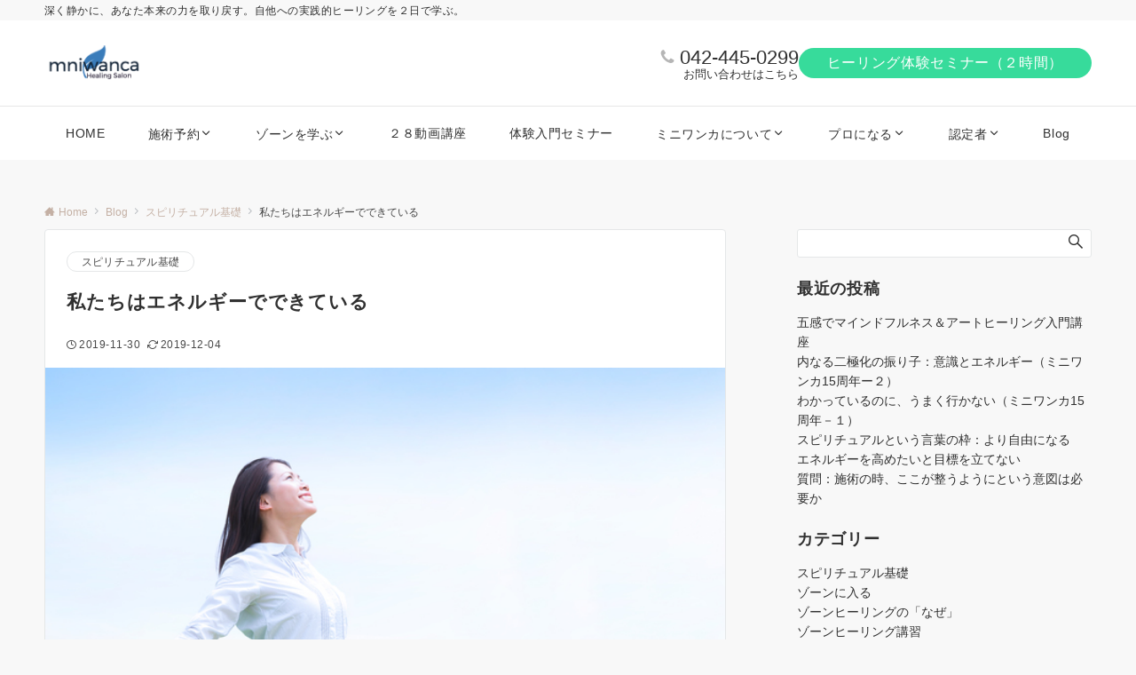

--- FILE ---
content_type: text/css
request_url: https://mniwanca.jp/zone/wp-content/plugins/emanon-blocks/build/block-icon-link/style-index.css?ver=1.3.3
body_size: 3421
content:
.epb-icon-link{border-style:none;display:flex;position:relative;width:100%}.epb-icon-link.epb-alignment-left{justify-content:flex-start}.epb-icon-link.epb-alignment-center{justify-content:center}.epb-icon-link.epb-alignment-right{justify-content:end}.epb-icon-link__inner{align-items:center;background:var(--epb-icon-background);border-color:var(--epb-icon-border-color);border-radius:var(--epb-icon-border-radius-top) var(--epb-icon-border-radius-right) var(--epb-icon-border-radius-bottom) var(--epb-icon-border-radius-left);border-style:var(--epb-icon-border-style);border-width:var(--epb-icon-border-width-top) var(--epb-icon-border-width-right) var(--epb-icon-border-width-bottom) var(--epb-icon-border-width-left);box-sizing:content-box;display:flex;justify-content:center;overflow:hidden;padding:var(--epb-icon-padding-top) var(--epb-icon-padding-right) var(--epb-icon-padding-bottom) var(--epb-icon-padding-left);transition:all .3s ease}.epb-icon-link svg{transform:rotate(var(--epb-icon-rotation));width:var(--epb-icon-width-pc);fill:var(--epb-icon-color);transition:all .3s ease}.epb-icon-link.epb-has-mobile-icon-width svg{width:var(--epb-icon-width-sp)}@media screen and (min-width:600px){.epb-icon-link.epb-has-mobile-icon-width svg{width:var(--epb-icon-width-tablet)}}@media screen and (min-width:960px){.epb-icon-link.epb-has-mobile-icon-width svg{width:var(--epb-icon-width-pc)}}.epb-icon-link.epb-has-icon-url .epb-icon-link__inner:hover{background:var(--epb-icon-background-hover,var(--epb-icon-background));border-color:var(--epb-icon-border-hover-color,var(--epb-icon-border-color));transition:all .3s ease}.epb-icon-link.epb-has-icon-url .epb-icon-link__inner:hover svg{fill:var(--epb-icon-hover-color,var(--epb-icon-color));transition:all .3s ease}@keyframes epb-icon-link-lustre{to{left:60%}}@keyframes epb-icon-link-ripple{0%{opacity:.6}30%{opacity:0}70%{opacity:0}to{opacity:.6}}.epb-icon-link.epb-has-icon-url.is-style-epb-icon-hover-animation-opacity .epb-icon-link__inner:hover{opacity:.8}.epb-icon-link.epb-has-icon-url.is-style-epb-icon-hover-animation-radius .epb-icon-link__inner:hover{border-radius:25px}.epb-icon-link.epb-has-icon-url.is-style-epb-icon-hover-animation-shadow .epb-icon-link__inner:hover{box-shadow:0 6px 10px rgba(0,0,0,.1)}.epb-icon-link.epb-has-icon-url.is-style-epb-icon-hover-animation-floating .epb-icon-link__inner:hover{box-shadow:0 6px 10px 0 rgba(0,0,0,.1);transform:translateY(-4px)}.epb-icon-link.epb-has-icon-url.is-style-epb-icon-hover-animation-falldown .epb-icon-link__inner:hover{box-shadow:0 2px 12px 0 rgba(0,0,0,.1);transform:translateY(4px)}.epb-icon-link.epb-has-icon-url.is-style-epb-icon-hover-animation-lustre .epb-icon-link__inner{overflow:hidden}.epb-icon-link.epb-has-icon-url.is-style-epb-icon-hover-animation-lustre .epb-icon-link__inner:before{background-color:hsla(0,0%,98%,.2);content:"";height:200%;left:-180%;position:absolute;top:-10%;transform:rotate(-45deg);width:200%}.epb-icon-link.epb-has-icon-url.is-style-epb-icon-hover-animation-lustre .epb-icon-link__inner:hover:before{animation:epb-icon-link-lustre .7s forwards}.epb-icon-link.epb-has-icon-url.is-style-epb-icon-hover-animation-lustre-infinite .epb-icon-link__inner{overflow:hidden}.epb-icon-link.epb-has-icon-url.is-style-epb-icon-hover-animation-lustre-infinite .epb-icon-link__inner:before{animation:epb-icon-link-lustre .9s infinite forwards;background-color:hsla(0,0%,98%,.2);content:"";height:200%;left:-180%;position:absolute;top:-10%;transform:rotate(-45deg);width:200%}

--- FILE ---
content_type: application/javascript
request_url: https://mniwanca.jp/zone/wp-content/themes/emanon-pro/assets/js/cta.js?ver=3.6.5
body_size: 6255
content:
(function ($) {

    /**
     * 指定されたDOM要素のクラスに基づいてcta_indexの値を返します。
     *
     * @param {Object} element - 調査するDOM要素。
     * @return {string} cta_index - 要素のクラスに基づいて決定されるcta_indexの値。
     */
    function getCtaIndex(element) {
        var cta_index;

        if ($(element).hasClass('cta-index-common')) {
            cta_index = 'common';
        } else if ($(element).hasClass('cta-index-potential')) {
            cta_index = 'potential';
        } else if ($(element).hasClass('cta-index-eventually')) {
            cta_index = 'eventually';
        } else if ($(element).hasClass('cta-index-compare')) {
            cta_index = 'compare';
        } else if ($(element).hasClass('cta-index-prospect')) {
            cta_index = 'prospect';
        } else if ($(element).hasClass('cta-index-page_ab_test')) {
            cta_index = 'pageABtest';
        } else if ($(element).hasClass('cta-index-floating1')) {
            cta_index = 'floating1';
        } else if ($(element).hasClass('cta-index-floating2')) {
            cta_index = 'floating2';
        } else if ($(element).hasClass('cta-index-popup')) {
            cta_index = 'popup';
        }
        return cta_index;
    }

    // CTA 表示回数
    $('[id^="js-cta-inview-"]').on('inview', function (event, isinview) {

        var cta_index = getCtaIndex(this);

        if (isinview) {
            $.ajax({
                type: 'post',
                url: emanonCTA.admin_url,
                data: {
                    'action': 'emanon_cta_impression',
                    'security': emanonCTA.ajax_nonce,
                    'cta_index': cta_index
                },
                success: function (response) {
                    // 成功時の処理
                },
                error: function () {
                    // エラー時の処理
                },
                complete: function () {
                    // 完了時の処理
                }
            });
        } else {
            // ビューポート外に表示された場合の処理
            $('[id^="js-cta-inview-"]').off('inview');
        }
    });

    // CTA クリック数
    $('[id^="js-cta-inview-"]').click(function () {

        var cta_index = getCtaIndex(this);

        $.ajax({
            type: 'post',
            url: emanonCTA.admin_url,
            data: {
                'action': 'emanon_cta_click',
                'security': emanonCTA.ajax_nonce,
                'cta_index': cta_index
            },
            success: function (response) {
                // 成功時の処理
            },
            error: function () {
                // エラー時の処理
            },
            complete: function () {
                // 完了時の処理
            }
        });
    });

    /**
     * 指定されたDOM要素のクラスに基づいてcta_cvの値を返します。
     *
     * @param {Object} element - 調査するDOM要素。
     * @return {string} cta_cv - 要素のクラスに基づいて決定されるcta_cvの値。
     */
    function getCtaCV(element) {
        var cta_cv;

        if ($(element).hasClass('cta-cv-common')) {
            cta_cv = 'common';
        } else if ($(element).hasClass('cta-cv-potential')) {
            cta_cv = 'potential';
        } else if ($(element).hasClass('cta-cv-eventually')) {
            cta_cv = 'eventually';
        } else if ($(element).hasClass('cta-cv-compare')) {
            cta_cv = 'compare';
        } else if ($(element).hasClass('cta-cv-prospect')) {
            cta_cv = 'prospect';
        } else if ($(element).hasClass('cta-cv-page_ab_test')) {
            cta_cv = 'pageABtest';
        } else if ($(element).hasClass('cta-cv-floating1')) {
            cta_cv = 'floating1';
        } else if ($(element).hasClass('cta-cv-floating2')) {
            cta_cv = 'floating2';
        } else if ($(element).hasClass('cta-cv-popup')) {
            cta_cv = 'popup';
        }
        return cta_cv;
    }

    // CTA コンバージョン
    $('#js-cta-cv').on('inview', function (event, isinview) {

        var cta_cv = getCtaCV(this);

        if (isinview) {
            $.ajax({
                type: 'post',
                url: emanonCTA.admin_url,
                data: {
                    'action': 'emanon_cta_cv',
                    'security': emanonCTA.ajax_nonce,
                    'cta_index': cta_cv
                },
                success: function (response) {
                    // 成功時の処理
                },
                error: function () {
                    // エラー時の処理
                },
                complete: function () {
                    // 完了時の処理
                }
            });
            // inview をオフにする
            $('#js-cta-cv').off('inview');
        }
    });

    // リセット
    $('.js-cta-reset').click(function (event) {
        var table = $(this).parents('#js-cta-table');
        event.preventDefault();

        if (window.confirm(emanonCTA.confirm_text)) {
            var cta_index = $(this).data('cta-index');
            var cta_row = $(this).data('cta-row');

            $.ajax({
                type: 'post',
                url: emanonCTA.admin_url,
                data: {
                    'action': 'emanon_cta_reset',
                    'security': emanonCTA.ajax_nonce,
                    'cta_index': cta_index
                },
                success: function (response) {
                    var ctaTableRow = table.find('.cta-table__row').eq(cta_row);
                    var metrics = ['impression', 'click', 'ctr', 'cv', 'cvr'];

                    // ループを使用して、各メトリクスの値をリセット
                    $.each(metrics, function (index, metric) {
                        var value = metric === 'ctr' || metric === 'cvr' ? '0.0%' : '0';
                        ctaTableRow.find('.cta-table__' + metric).text(value);
                    });
                },
                error: function () {
                    alert('データの初期化に失敗しました。再度お試しください。');
                }
            });
        }
    });

})(window.jQuery);